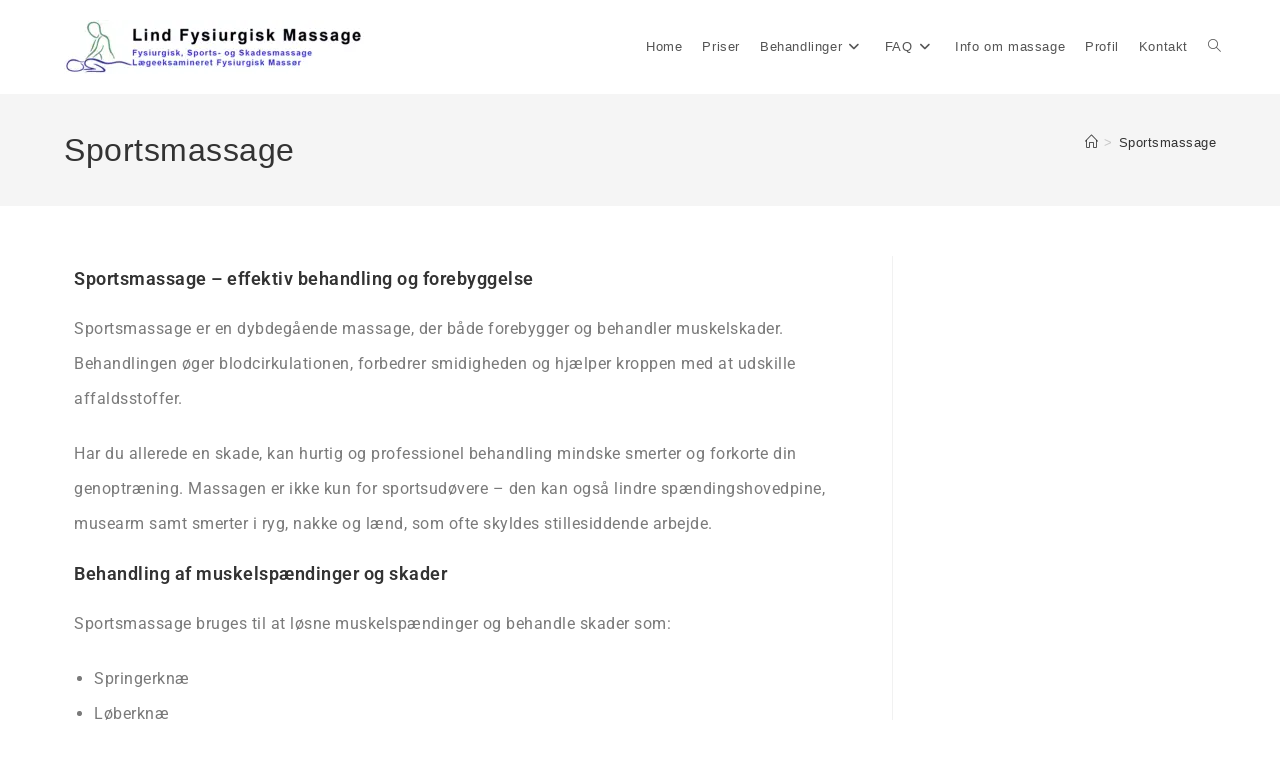

--- FILE ---
content_type: text/html; charset=UTF-8
request_url: https://www.lind-massage.dk/sportsmassage/
body_size: 11834
content:
<!DOCTYPE html>
<html class="html" lang="da-DK">
<head>
	<meta charset="UTF-8">
	<link rel="profile" href="https://gmpg.org/xfn/11">

	<meta name='robots' content='index, follow, max-image-preview:large, max-snippet:-1, max-video-preview:-1' />
	<style>img:is([sizes="auto" i], [sizes^="auto," i]) { contain-intrinsic-size: 3000px 1500px }</style>
	
<!-- Google Tag Manager for WordPress by gtm4wp.com -->
<script data-cfasync="false" data-pagespeed-no-defer>
	var gtm4wp_datalayer_name = "dataLayer";
	var dataLayer = dataLayer || [];
</script>
<!-- End Google Tag Manager for WordPress by gtm4wp.com --><meta name="viewport" content="width=device-width, initial-scale=1">
	<!-- This site is optimized with the Yoast SEO plugin v24.9 - https://yoast.com/wordpress/plugins/seo/ -->
	<title>Sportsmassage</title>
	<meta name="description" content="Effektiv sportsmassage til forebyggelse og behandling af skader. Øg din smidighed, blodcirkulation og restitution med en dybdegående massage." />
	<link rel="canonical" href="https://www.lind-massage.dk/sportsmassage/" />
	<meta property="og:locale" content="da_DK" />
	<meta property="og:type" content="article" />
	<meta property="og:title" content="Sportsmassage" />
	<meta property="og:description" content="Effektiv sportsmassage til forebyggelse og behandling af skader. Øg din smidighed, blodcirkulation og restitution med en dybdegående massage." />
	<meta property="og:url" content="https://www.lind-massage.dk/sportsmassage/" />
	<meta property="og:site_name" content="Lind Fysiurgisk Massage" />
	<meta property="article:modified_time" content="2025-03-13T17:56:07+00:00" />
	<meta name="twitter:card" content="summary_large_image" />
	<meta name="twitter:label1" content="Estimeret læsetid" />
	<meta name="twitter:data1" content="2 minutter" />
	<script type="application/ld+json" class="yoast-schema-graph">{"@context":"https://schema.org","@graph":[{"@type":"WebPage","@id":"https://www.lind-massage.dk/sportsmassage/","url":"https://www.lind-massage.dk/sportsmassage/","name":"Sportsmassage","isPartOf":{"@id":"https://www.lind-massage.dk/#website"},"datePublished":"2023-11-02T15:16:04+00:00","dateModified":"2025-03-13T17:56:07+00:00","description":"Effektiv sportsmassage til forebyggelse og behandling af skader. Øg din smidighed, blodcirkulation og restitution med en dybdegående massage.","breadcrumb":{"@id":"https://www.lind-massage.dk/sportsmassage/#breadcrumb"},"inLanguage":"da-DK","potentialAction":[{"@type":"ReadAction","target":["https://www.lind-massage.dk/sportsmassage/"]}]},{"@type":"BreadcrumbList","@id":"https://www.lind-massage.dk/sportsmassage/#breadcrumb","itemListElement":[{"@type":"ListItem","position":1,"name":"Home","item":"https://www.lind-massage.dk/"},{"@type":"ListItem","position":2,"name":"Sportsmassage"}]},{"@type":"WebSite","@id":"https://www.lind-massage.dk/#website","url":"https://www.lind-massage.dk/","name":"Lind Fysiurgisk Massage","description":"Fysiurgisk massage er en meget effektiv behandlingsform, til skader i muskel- og bindevæv.","publisher":{"@id":"https://www.lind-massage.dk/#/schema/person/a956a796fc3617fe9d15cc5511271a83"},"alternateName":"Lind Massage","potentialAction":[{"@type":"SearchAction","target":{"@type":"EntryPoint","urlTemplate":"https://www.lind-massage.dk/?s={search_term_string}"},"query-input":{"@type":"PropertyValueSpecification","valueRequired":true,"valueName":"search_term_string"}}],"inLanguage":"da-DK"},{"@type":["Person","Organization"],"@id":"https://www.lind-massage.dk/#/schema/person/a956a796fc3617fe9d15cc5511271a83","name":"John Rasmussen","image":{"@type":"ImageObject","inLanguage":"da-DK","@id":"https://www.lind-massage.dk/#/schema/person/image/","url":"https://www.lind-massage.dk/wp-content/uploads/2023/11/cropped-logo_image_lfm-591x106-1-300x54-1.webp","contentUrl":"https://www.lind-massage.dk/wp-content/uploads/2023/11/cropped-logo_image_lfm-591x106-1-300x54-1.webp","width":300,"height":54,"caption":"John Rasmussen"},"logo":{"@id":"https://www.lind-massage.dk/#/schema/person/image/"},"sameAs":["https://lind-massage.dk"]}]}</script>
	<!-- / Yoast SEO plugin. -->


<link rel='dns-prefetch' href='//www.googletagmanager.com' />
<style id='wp-block-library-theme-inline-css'>
.wp-block-audio :where(figcaption){color:#555;font-size:13px;text-align:center}.is-dark-theme .wp-block-audio :where(figcaption){color:#ffffffa6}.wp-block-audio{margin:0 0 1em}.wp-block-code{border:1px solid #ccc;border-radius:4px;font-family:Menlo,Consolas,monaco,monospace;padding:.8em 1em}.wp-block-embed :where(figcaption){color:#555;font-size:13px;text-align:center}.is-dark-theme .wp-block-embed :where(figcaption){color:#ffffffa6}.wp-block-embed{margin:0 0 1em}.blocks-gallery-caption{color:#555;font-size:13px;text-align:center}.is-dark-theme .blocks-gallery-caption{color:#ffffffa6}:root :where(.wp-block-image figcaption){color:#555;font-size:13px;text-align:center}.is-dark-theme :root :where(.wp-block-image figcaption){color:#ffffffa6}.wp-block-image{margin:0 0 1em}.wp-block-pullquote{border-bottom:4px solid;border-top:4px solid;color:currentColor;margin-bottom:1.75em}.wp-block-pullquote cite,.wp-block-pullquote footer,.wp-block-pullquote__citation{color:currentColor;font-size:.8125em;font-style:normal;text-transform:uppercase}.wp-block-quote{border-left:.25em solid;margin:0 0 1.75em;padding-left:1em}.wp-block-quote cite,.wp-block-quote footer{color:currentColor;font-size:.8125em;font-style:normal;position:relative}.wp-block-quote:where(.has-text-align-right){border-left:none;border-right:.25em solid;padding-left:0;padding-right:1em}.wp-block-quote:where(.has-text-align-center){border:none;padding-left:0}.wp-block-quote.is-large,.wp-block-quote.is-style-large,.wp-block-quote:where(.is-style-plain){border:none}.wp-block-search .wp-block-search__label{font-weight:700}.wp-block-search__button{border:1px solid #ccc;padding:.375em .625em}:where(.wp-block-group.has-background){padding:1.25em 2.375em}.wp-block-separator.has-css-opacity{opacity:.4}.wp-block-separator{border:none;border-bottom:2px solid;margin-left:auto;margin-right:auto}.wp-block-separator.has-alpha-channel-opacity{opacity:1}.wp-block-separator:not(.is-style-wide):not(.is-style-dots){width:100px}.wp-block-separator.has-background:not(.is-style-dots){border-bottom:none;height:1px}.wp-block-separator.has-background:not(.is-style-wide):not(.is-style-dots){height:2px}.wp-block-table{margin:0 0 1em}.wp-block-table td,.wp-block-table th{word-break:normal}.wp-block-table :where(figcaption){color:#555;font-size:13px;text-align:center}.is-dark-theme .wp-block-table :where(figcaption){color:#ffffffa6}.wp-block-video :where(figcaption){color:#555;font-size:13px;text-align:center}.is-dark-theme .wp-block-video :where(figcaption){color:#ffffffa6}.wp-block-video{margin:0 0 1em}:root :where(.wp-block-template-part.has-background){margin-bottom:0;margin-top:0;padding:1.25em 2.375em}
</style>
<style id='classic-theme-styles-inline-css'>
/*! This file is auto-generated */
.wp-block-button__link{color:#fff;background-color:#32373c;border-radius:9999px;box-shadow:none;text-decoration:none;padding:calc(.667em + 2px) calc(1.333em + 2px);font-size:1.125em}.wp-block-file__button{background:#32373c;color:#fff;text-decoration:none}
</style>
<style id='global-styles-inline-css'>
:root{--wp--preset--aspect-ratio--square: 1;--wp--preset--aspect-ratio--4-3: 4/3;--wp--preset--aspect-ratio--3-4: 3/4;--wp--preset--aspect-ratio--3-2: 3/2;--wp--preset--aspect-ratio--2-3: 2/3;--wp--preset--aspect-ratio--16-9: 16/9;--wp--preset--aspect-ratio--9-16: 9/16;--wp--preset--color--black: #000000;--wp--preset--color--cyan-bluish-gray: #abb8c3;--wp--preset--color--white: #ffffff;--wp--preset--color--pale-pink: #f78da7;--wp--preset--color--vivid-red: #cf2e2e;--wp--preset--color--luminous-vivid-orange: #ff6900;--wp--preset--color--luminous-vivid-amber: #fcb900;--wp--preset--color--light-green-cyan: #7bdcb5;--wp--preset--color--vivid-green-cyan: #00d084;--wp--preset--color--pale-cyan-blue: #8ed1fc;--wp--preset--color--vivid-cyan-blue: #0693e3;--wp--preset--color--vivid-purple: #9b51e0;--wp--preset--gradient--vivid-cyan-blue-to-vivid-purple: linear-gradient(135deg,rgba(6,147,227,1) 0%,rgb(155,81,224) 100%);--wp--preset--gradient--light-green-cyan-to-vivid-green-cyan: linear-gradient(135deg,rgb(122,220,180) 0%,rgb(0,208,130) 100%);--wp--preset--gradient--luminous-vivid-amber-to-luminous-vivid-orange: linear-gradient(135deg,rgba(252,185,0,1) 0%,rgba(255,105,0,1) 100%);--wp--preset--gradient--luminous-vivid-orange-to-vivid-red: linear-gradient(135deg,rgba(255,105,0,1) 0%,rgb(207,46,46) 100%);--wp--preset--gradient--very-light-gray-to-cyan-bluish-gray: linear-gradient(135deg,rgb(238,238,238) 0%,rgb(169,184,195) 100%);--wp--preset--gradient--cool-to-warm-spectrum: linear-gradient(135deg,rgb(74,234,220) 0%,rgb(151,120,209) 20%,rgb(207,42,186) 40%,rgb(238,44,130) 60%,rgb(251,105,98) 80%,rgb(254,248,76) 100%);--wp--preset--gradient--blush-light-purple: linear-gradient(135deg,rgb(255,206,236) 0%,rgb(152,150,240) 100%);--wp--preset--gradient--blush-bordeaux: linear-gradient(135deg,rgb(254,205,165) 0%,rgb(254,45,45) 50%,rgb(107,0,62) 100%);--wp--preset--gradient--luminous-dusk: linear-gradient(135deg,rgb(255,203,112) 0%,rgb(199,81,192) 50%,rgb(65,88,208) 100%);--wp--preset--gradient--pale-ocean: linear-gradient(135deg,rgb(255,245,203) 0%,rgb(182,227,212) 50%,rgb(51,167,181) 100%);--wp--preset--gradient--electric-grass: linear-gradient(135deg,rgb(202,248,128) 0%,rgb(113,206,126) 100%);--wp--preset--gradient--midnight: linear-gradient(135deg,rgb(2,3,129) 0%,rgb(40,116,252) 100%);--wp--preset--font-size--small: 13px;--wp--preset--font-size--medium: 20px;--wp--preset--font-size--large: 36px;--wp--preset--font-size--x-large: 42px;--wp--preset--spacing--20: 0.44rem;--wp--preset--spacing--30: 0.67rem;--wp--preset--spacing--40: 1rem;--wp--preset--spacing--50: 1.5rem;--wp--preset--spacing--60: 2.25rem;--wp--preset--spacing--70: 3.38rem;--wp--preset--spacing--80: 5.06rem;--wp--preset--shadow--natural: 6px 6px 9px rgba(0, 0, 0, 0.2);--wp--preset--shadow--deep: 12px 12px 50px rgba(0, 0, 0, 0.4);--wp--preset--shadow--sharp: 6px 6px 0px rgba(0, 0, 0, 0.2);--wp--preset--shadow--outlined: 6px 6px 0px -3px rgba(255, 255, 255, 1), 6px 6px rgba(0, 0, 0, 1);--wp--preset--shadow--crisp: 6px 6px 0px rgba(0, 0, 0, 1);}:where(.is-layout-flex){gap: 0.5em;}:where(.is-layout-grid){gap: 0.5em;}body .is-layout-flex{display: flex;}.is-layout-flex{flex-wrap: wrap;align-items: center;}.is-layout-flex > :is(*, div){margin: 0;}body .is-layout-grid{display: grid;}.is-layout-grid > :is(*, div){margin: 0;}:where(.wp-block-columns.is-layout-flex){gap: 2em;}:where(.wp-block-columns.is-layout-grid){gap: 2em;}:where(.wp-block-post-template.is-layout-flex){gap: 1.25em;}:where(.wp-block-post-template.is-layout-grid){gap: 1.25em;}.has-black-color{color: var(--wp--preset--color--black) !important;}.has-cyan-bluish-gray-color{color: var(--wp--preset--color--cyan-bluish-gray) !important;}.has-white-color{color: var(--wp--preset--color--white) !important;}.has-pale-pink-color{color: var(--wp--preset--color--pale-pink) !important;}.has-vivid-red-color{color: var(--wp--preset--color--vivid-red) !important;}.has-luminous-vivid-orange-color{color: var(--wp--preset--color--luminous-vivid-orange) !important;}.has-luminous-vivid-amber-color{color: var(--wp--preset--color--luminous-vivid-amber) !important;}.has-light-green-cyan-color{color: var(--wp--preset--color--light-green-cyan) !important;}.has-vivid-green-cyan-color{color: var(--wp--preset--color--vivid-green-cyan) !important;}.has-pale-cyan-blue-color{color: var(--wp--preset--color--pale-cyan-blue) !important;}.has-vivid-cyan-blue-color{color: var(--wp--preset--color--vivid-cyan-blue) !important;}.has-vivid-purple-color{color: var(--wp--preset--color--vivid-purple) !important;}.has-black-background-color{background-color: var(--wp--preset--color--black) !important;}.has-cyan-bluish-gray-background-color{background-color: var(--wp--preset--color--cyan-bluish-gray) !important;}.has-white-background-color{background-color: var(--wp--preset--color--white) !important;}.has-pale-pink-background-color{background-color: var(--wp--preset--color--pale-pink) !important;}.has-vivid-red-background-color{background-color: var(--wp--preset--color--vivid-red) !important;}.has-luminous-vivid-orange-background-color{background-color: var(--wp--preset--color--luminous-vivid-orange) !important;}.has-luminous-vivid-amber-background-color{background-color: var(--wp--preset--color--luminous-vivid-amber) !important;}.has-light-green-cyan-background-color{background-color: var(--wp--preset--color--light-green-cyan) !important;}.has-vivid-green-cyan-background-color{background-color: var(--wp--preset--color--vivid-green-cyan) !important;}.has-pale-cyan-blue-background-color{background-color: var(--wp--preset--color--pale-cyan-blue) !important;}.has-vivid-cyan-blue-background-color{background-color: var(--wp--preset--color--vivid-cyan-blue) !important;}.has-vivid-purple-background-color{background-color: var(--wp--preset--color--vivid-purple) !important;}.has-black-border-color{border-color: var(--wp--preset--color--black) !important;}.has-cyan-bluish-gray-border-color{border-color: var(--wp--preset--color--cyan-bluish-gray) !important;}.has-white-border-color{border-color: var(--wp--preset--color--white) !important;}.has-pale-pink-border-color{border-color: var(--wp--preset--color--pale-pink) !important;}.has-vivid-red-border-color{border-color: var(--wp--preset--color--vivid-red) !important;}.has-luminous-vivid-orange-border-color{border-color: var(--wp--preset--color--luminous-vivid-orange) !important;}.has-luminous-vivid-amber-border-color{border-color: var(--wp--preset--color--luminous-vivid-amber) !important;}.has-light-green-cyan-border-color{border-color: var(--wp--preset--color--light-green-cyan) !important;}.has-vivid-green-cyan-border-color{border-color: var(--wp--preset--color--vivid-green-cyan) !important;}.has-pale-cyan-blue-border-color{border-color: var(--wp--preset--color--pale-cyan-blue) !important;}.has-vivid-cyan-blue-border-color{border-color: var(--wp--preset--color--vivid-cyan-blue) !important;}.has-vivid-purple-border-color{border-color: var(--wp--preset--color--vivid-purple) !important;}.has-vivid-cyan-blue-to-vivid-purple-gradient-background{background: var(--wp--preset--gradient--vivid-cyan-blue-to-vivid-purple) !important;}.has-light-green-cyan-to-vivid-green-cyan-gradient-background{background: var(--wp--preset--gradient--light-green-cyan-to-vivid-green-cyan) !important;}.has-luminous-vivid-amber-to-luminous-vivid-orange-gradient-background{background: var(--wp--preset--gradient--luminous-vivid-amber-to-luminous-vivid-orange) !important;}.has-luminous-vivid-orange-to-vivid-red-gradient-background{background: var(--wp--preset--gradient--luminous-vivid-orange-to-vivid-red) !important;}.has-very-light-gray-to-cyan-bluish-gray-gradient-background{background: var(--wp--preset--gradient--very-light-gray-to-cyan-bluish-gray) !important;}.has-cool-to-warm-spectrum-gradient-background{background: var(--wp--preset--gradient--cool-to-warm-spectrum) !important;}.has-blush-light-purple-gradient-background{background: var(--wp--preset--gradient--blush-light-purple) !important;}.has-blush-bordeaux-gradient-background{background: var(--wp--preset--gradient--blush-bordeaux) !important;}.has-luminous-dusk-gradient-background{background: var(--wp--preset--gradient--luminous-dusk) !important;}.has-pale-ocean-gradient-background{background: var(--wp--preset--gradient--pale-ocean) !important;}.has-electric-grass-gradient-background{background: var(--wp--preset--gradient--electric-grass) !important;}.has-midnight-gradient-background{background: var(--wp--preset--gradient--midnight) !important;}.has-small-font-size{font-size: var(--wp--preset--font-size--small) !important;}.has-medium-font-size{font-size: var(--wp--preset--font-size--medium) !important;}.has-large-font-size{font-size: var(--wp--preset--font-size--large) !important;}.has-x-large-font-size{font-size: var(--wp--preset--font-size--x-large) !important;}
:where(.wp-block-post-template.is-layout-flex){gap: 1.25em;}:where(.wp-block-post-template.is-layout-grid){gap: 1.25em;}
:where(.wp-block-columns.is-layout-flex){gap: 2em;}:where(.wp-block-columns.is-layout-grid){gap: 2em;}
:root :where(.wp-block-pullquote){font-size: 1.5em;line-height: 1.6;}
</style>
<link rel='stylesheet' id='wpo_min-header-0-css' href='https://usercontent.one/wp/www.lind-massage.dk/wp-content/cache/wpo-minify/1745216054/assets/wpo-minify-header-5046729b.min.css?media=1742471281' media='all' />
<script src="https://usercontent.one/wp/www.lind-massage.dk/wp-content/cache/wpo-minify/1745216054/assets/wpo-minify-header-cfdb1730.min.js?media=1742471281" id="wpo_min-header-0-js"></script>

<!-- Google tag (gtag.js) snippet added by Site Kit -->
<!-- Google Analytics-snippet tilføjet af Site Kit -->
<script src="https://www.googletagmanager.com/gtag/js?id=GT-TWQTPRJ" id="google_gtagjs-js" async></script>
<script id="google_gtagjs-js-after">
window.dataLayer = window.dataLayer || [];function gtag(){dataLayer.push(arguments);}
gtag("set","linker",{"domains":["www.lind-massage.dk"]});
gtag("js", new Date());
gtag("set", "developer_id.dZTNiMT", true);
gtag("config", "GT-TWQTPRJ");
</script>
<link rel="alternate" title="oEmbed (JSON)" type="application/json+oembed" href="https://www.lind-massage.dk/wp-json/oembed/1.0/embed?url=https%3A%2F%2Fwww.lind-massage.dk%2Fsportsmassage%2F" />
<link rel="alternate" title="oEmbed (XML)" type="text/xml+oembed" href="https://www.lind-massage.dk/wp-json/oembed/1.0/embed?url=https%3A%2F%2Fwww.lind-massage.dk%2Fsportsmassage%2F&#038;format=xml" />
<meta name="generator" content="Site Kit by Google 1.167.0" />		<script type="text/javascript">
				(function(c,l,a,r,i,t,y){
					c[a]=c[a]||function(){(c[a].q=c[a].q||[]).push(arguments)};t=l.createElement(r);t.async=1;
					t.src="https://www.clarity.ms/tag/"+i+"?ref=wordpress";y=l.getElementsByTagName(r)[0];y.parentNode.insertBefore(t,y);
				})(window, document, "clarity", "script", "n3o4v1igke");
		</script>
		
<!-- Google Tag Manager for WordPress by gtm4wp.com -->
<!-- GTM Container placement set to off -->
<script data-cfasync="false" data-pagespeed-no-defer type="text/javascript">
	var dataLayer_content = {"pagePostType":"page","pagePostType2":"single-page","pagePostAuthor":"John Rasmussen"};
	dataLayer.push( dataLayer_content );
</script>
<script>
	console.warn && console.warn("[GTM4WP] Google Tag Manager container code placement set to OFF !!!");
	console.warn && console.warn("[GTM4WP] Data layer codes are active but GTM container must be loaded using custom coding !!!");
</script>
<!-- End Google Tag Manager for WordPress by gtm4wp.com --><meta name="generator" content="Elementor 3.28.3; features: additional_custom_breakpoints, e_local_google_fonts; settings: css_print_method-external, google_font-enabled, font_display-auto">
			<style>
				.e-con.e-parent:nth-of-type(n+4):not(.e-lazyloaded):not(.e-no-lazyload),
				.e-con.e-parent:nth-of-type(n+4):not(.e-lazyloaded):not(.e-no-lazyload) * {
					background-image: none !important;
				}
				@media screen and (max-height: 1024px) {
					.e-con.e-parent:nth-of-type(n+3):not(.e-lazyloaded):not(.e-no-lazyload),
					.e-con.e-parent:nth-of-type(n+3):not(.e-lazyloaded):not(.e-no-lazyload) * {
						background-image: none !important;
					}
				}
				@media screen and (max-height: 640px) {
					.e-con.e-parent:nth-of-type(n+2):not(.e-lazyloaded):not(.e-no-lazyload),
					.e-con.e-parent:nth-of-type(n+2):not(.e-lazyloaded):not(.e-no-lazyload) * {
						background-image: none !important;
					}
				}
			</style>
			<!-- OceanWP CSS -->
<style type="text/css">
/* Colors */body .theme-button,body input[type="submit"],body button[type="submit"],body button,body .button,body div.wpforms-container-full .wpforms-form input[type=submit],body div.wpforms-container-full .wpforms-form button[type=submit],body div.wpforms-container-full .wpforms-form .wpforms-page-button,.woocommerce-cart .wp-element-button,.woocommerce-checkout .wp-element-button,.wp-block-button__link{border-color:#ffffff}body .theme-button:hover,body input[type="submit"]:hover,body button[type="submit"]:hover,body button:hover,body .button:hover,body div.wpforms-container-full .wpforms-form input[type=submit]:hover,body div.wpforms-container-full .wpforms-form input[type=submit]:active,body div.wpforms-container-full .wpforms-form button[type=submit]:hover,body div.wpforms-container-full .wpforms-form button[type=submit]:active,body div.wpforms-container-full .wpforms-form .wpforms-page-button:hover,body div.wpforms-container-full .wpforms-form .wpforms-page-button:active,.woocommerce-cart .wp-element-button:hover,.woocommerce-checkout .wp-element-button:hover,.wp-block-button__link:hover{border-color:#ffffff}body{color:#777777}/* OceanWP Style Settings CSS */.theme-button,input[type="submit"],button[type="submit"],button,.button,body div.wpforms-container-full .wpforms-form input[type=submit],body div.wpforms-container-full .wpforms-form button[type=submit],body div.wpforms-container-full .wpforms-form .wpforms-page-button{border-style:solid}.theme-button,input[type="submit"],button[type="submit"],button,.button,body div.wpforms-container-full .wpforms-form input[type=submit],body div.wpforms-container-full .wpforms-form button[type=submit],body div.wpforms-container-full .wpforms-form .wpforms-page-button{border-width:1px}form input[type="text"],form input[type="password"],form input[type="email"],form input[type="url"],form input[type="date"],form input[type="month"],form input[type="time"],form input[type="datetime"],form input[type="datetime-local"],form input[type="week"],form input[type="number"],form input[type="search"],form input[type="tel"],form input[type="color"],form select,form textarea,.woocommerce .woocommerce-checkout .select2-container--default .select2-selection--single{border-style:solid}body div.wpforms-container-full .wpforms-form input[type=date],body div.wpforms-container-full .wpforms-form input[type=datetime],body div.wpforms-container-full .wpforms-form input[type=datetime-local],body div.wpforms-container-full .wpforms-form input[type=email],body div.wpforms-container-full .wpforms-form input[type=month],body div.wpforms-container-full .wpforms-form input[type=number],body div.wpforms-container-full .wpforms-form input[type=password],body div.wpforms-container-full .wpforms-form input[type=range],body div.wpforms-container-full .wpforms-form input[type=search],body div.wpforms-container-full .wpforms-form input[type=tel],body div.wpforms-container-full .wpforms-form input[type=text],body div.wpforms-container-full .wpforms-form input[type=time],body div.wpforms-container-full .wpforms-form input[type=url],body div.wpforms-container-full .wpforms-form input[type=week],body div.wpforms-container-full .wpforms-form select,body div.wpforms-container-full .wpforms-form textarea{border-style:solid}form input[type="text"],form input[type="password"],form input[type="email"],form input[type="url"],form input[type="date"],form input[type="month"],form input[type="time"],form input[type="datetime"],form input[type="datetime-local"],form input[type="week"],form input[type="number"],form input[type="search"],form input[type="tel"],form input[type="color"],form select,form textarea{border-radius:3px}body div.wpforms-container-full .wpforms-form input[type=date],body div.wpforms-container-full .wpforms-form input[type=datetime],body div.wpforms-container-full .wpforms-form input[type=datetime-local],body div.wpforms-container-full .wpforms-form input[type=email],body div.wpforms-container-full .wpforms-form input[type=month],body div.wpforms-container-full .wpforms-form input[type=number],body div.wpforms-container-full .wpforms-form input[type=password],body div.wpforms-container-full .wpforms-form input[type=range],body div.wpforms-container-full .wpforms-form input[type=search],body div.wpforms-container-full .wpforms-form input[type=tel],body div.wpforms-container-full .wpforms-form input[type=text],body div.wpforms-container-full .wpforms-form input[type=time],body div.wpforms-container-full .wpforms-form input[type=url],body div.wpforms-container-full .wpforms-form input[type=week],body div.wpforms-container-full .wpforms-form select,body div.wpforms-container-full .wpforms-form textarea{border-radius:3px}/* Header */#site-header-inner{padding:10px 0 10px 0}#site-header.has-header-media .overlay-header-media{background-color:rgba(0,0,0,0.5)}#site-header{border-color:#00457c}#site-logo #site-logo-inner a img,#site-header.center-header #site-navigation-wrap .middle-site-logo a img{max-width:300px}#site-navigation-wrap .dropdown-menu >li >a{padding:0 10px}#site-navigation-wrap .dropdown-menu >.current-menu-item >a,#site-navigation-wrap .dropdown-menu >.current-menu-ancestor >a,#site-navigation-wrap .dropdown-menu >.current-menu-item >a:hover,#site-navigation-wrap .dropdown-menu >.current-menu-ancestor >a:hover{background-color:#ffffff}.dropdown-menu .sub-menu,#searchform-dropdown,.current-shop-items-dropdown{border-color:#00457c}.dropdown-menu ul li.menu-item,.navigation >ul >li >ul.megamenu.sub-menu >li,.navigation .megamenu li ul.sub-menu{border-color:#ffffff}.dropdown-menu ul >.current-menu-item >a.menu-link{background-color:#ffffff}/* Topbar */#top-bar-wrap,.oceanwp-top-bar-sticky{background-color:#00457c}#top-bar-wrap,#top-bar-content strong{color:#ffffff}/* Blog CSS */.ocean-single-post-header ul.meta-item li a:hover{color:#333333}/* Typography */body{font-size:16px;line-height:2.2;letter-spacing:.5px}h1,h2,h3,h4,h5,h6,.theme-heading,.widget-title,.oceanwp-widget-recent-posts-title,.comment-reply-title,.entry-title,.sidebar-box .widget-title{line-height:1.4}h1{font-size:23px;line-height:1.4}h2{font-size:20px;line-height:1.4}h3{font-size:18px;line-height:1.4}h4{font-size:17px;line-height:1.4}h5{font-size:14px;line-height:1.4}h6{font-size:15px;line-height:1.4}.page-header .page-header-title,.page-header.background-image-page-header .page-header-title{font-size:32px;line-height:1.4}.page-header .page-subheading{font-size:15px;line-height:1.8}.site-breadcrumbs,.site-breadcrumbs a{font-size:13px;line-height:1.4}#top-bar-content,#top-bar-social-alt{font-size:12px;line-height:1.8}#site-logo a.site-logo-text{font-size:24px;line-height:1.8}.dropdown-menu ul li a.menu-link,#site-header.full_screen-header .fs-dropdown-menu ul.sub-menu li a{font-size:12px;line-height:1.2;letter-spacing:.6px}.sidr-class-dropdown-menu li a,a.sidr-class-toggle-sidr-close,#mobile-dropdown ul li a,body #mobile-fullscreen ul li a{font-size:15px;line-height:1.8}.blog-entry.post .blog-entry-header .entry-title a{font-size:24px;line-height:1.4}.ocean-single-post-header .single-post-title{font-size:34px;line-height:1.4;letter-spacing:.6px}.ocean-single-post-header ul.meta-item li,.ocean-single-post-header ul.meta-item li a{font-size:13px;line-height:1.4;letter-spacing:.6px}.ocean-single-post-header .post-author-name,.ocean-single-post-header .post-author-name a{font-size:14px;line-height:1.4;letter-spacing:.6px}.ocean-single-post-header .post-author-description{font-size:12px;line-height:1.4;letter-spacing:.6px}.single-post .entry-title{line-height:1.4;letter-spacing:.6px}.single-post ul.meta li,.single-post ul.meta li a{font-size:14px;line-height:1.4;letter-spacing:.6px}.sidebar-box .widget-title,.sidebar-box.widget_block .wp-block-heading{font-size:13px;line-height:1;letter-spacing:1px}#footer-widgets .footer-box .widget-title{font-size:13px;line-height:1;letter-spacing:1px}#footer-bottom #copyright{font-size:12px;line-height:1}#footer-bottom #footer-bottom-menu{font-size:12px;line-height:1}.woocommerce-store-notice.demo_store{line-height:2;letter-spacing:1.5px}.demo_store .woocommerce-store-notice__dismiss-link{line-height:2;letter-spacing:1.5px}.woocommerce ul.products li.product li.title h2,.woocommerce ul.products li.product li.title a{font-size:14px;line-height:1.5}.woocommerce ul.products li.product li.category,.woocommerce ul.products li.product li.category a{font-size:12px;line-height:1}.woocommerce ul.products li.product .price{font-size:18px;line-height:1}.woocommerce ul.products li.product .button,.woocommerce ul.products li.product .product-inner .added_to_cart{font-size:12px;line-height:1.5;letter-spacing:1px}.woocommerce ul.products li.owp-woo-cond-notice span,.woocommerce ul.products li.owp-woo-cond-notice a{font-size:16px;line-height:1;letter-spacing:1px;font-weight:600;text-transform:capitalize}.woocommerce div.product .product_title{font-size:24px;line-height:1.4;letter-spacing:.6px}.woocommerce div.product p.price{font-size:36px;line-height:1}.woocommerce .owp-btn-normal .summary form button.button,.woocommerce .owp-btn-big .summary form button.button,.woocommerce .owp-btn-very-big .summary form button.button{font-size:12px;line-height:1.5;letter-spacing:1px;text-transform:uppercase}.woocommerce div.owp-woo-single-cond-notice span,.woocommerce div.owp-woo-single-cond-notice a{font-size:18px;line-height:2;letter-spacing:1.5px;font-weight:600;text-transform:capitalize}
</style></head>

<body data-rsssl=1 class="wp-singular page-template-default page page-id-1387 wp-custom-logo wp-embed-responsive wp-theme-oceanwp oceanwp-theme dropdown-mobile no-header-border default-breakpoint has-sidebar content-right-sidebar has-breadcrumbs elementor-default elementor-kit-742 elementor-page elementor-page-1387" itemscope="itemscope" itemtype="https://schema.org/WebPage">

	
	
	<div id="outer-wrap" class="site clr">

		<a class="skip-link screen-reader-text" href="#main">Skip to content</a>

		
		<div id="wrap" class="clr">

			
			
<header id="site-header" class="minimal-header clr" data-height="74" itemscope="itemscope" itemtype="https://schema.org/WPHeader" role="banner">

	
					
			<div id="site-header-inner" class="clr container">

				
				

<div id="site-logo" class="clr" itemscope itemtype="https://schema.org/Brand" >

	
	<div id="site-logo-inner" class="clr">

		<a href="https://www.lind-massage.dk/" class="custom-logo-link" rel="home"><img width="300" height="54" src="https://usercontent.one/wp/www.lind-massage.dk/wp-content/uploads/2023/11/cropped-logo_image_lfm-591x106-1-300x54-1.webp?media=1742471281" class="custom-logo" alt="LFM logo" decoding="async" /></a>
	</div><!-- #site-logo-inner -->

	
	
</div><!-- #site-logo -->

			<div id="site-navigation-wrap" class="clr">
			
			
			
			<nav id="site-navigation" class="navigation main-navigation clr" itemscope="itemscope" itemtype="https://schema.org/SiteNavigationElement" role="navigation" >

				<ul id="menu-main" class="main-menu dropdown-menu sf-menu"><li id="menu-item-717" class="menu-item menu-item-type-post_type menu-item-object-page menu-item-home menu-item-717"><a href="https://www.lind-massage.dk/" class="menu-link"><span class="text-wrap">Home</span></a></li><li id="menu-item-1231" class="menu-item menu-item-type-post_type menu-item-object-page menu-item-1231"><a href="https://www.lind-massage.dk/priser/" class="menu-link"><span class="text-wrap">Priser</span></a></li><li id="menu-item-1255" class="menu-item menu-item-type-post_type menu-item-object-page current-menu-ancestor current-menu-parent current_page_parent current_page_ancestor menu-item-has-children dropdown menu-item-1255"><a href="https://www.lind-massage.dk/behandlinger/" class="menu-link"><span class="text-wrap">Behandlinger<i class="nav-arrow fa fa-angle-down" aria-hidden="true" role="img"></i></span></a>
<ul class="sub-menu">
	<li id="menu-item-1233" class="menu-item menu-item-type-post_type menu-item-object-page menu-item-1233"><a href="https://www.lind-massage.dk/fysiurgisk-massage/" class="menu-link"><span class="text-wrap">Fysiurgisk massage</span></a></li>	<li id="menu-item-1257" class="menu-item menu-item-type-post_type menu-item-object-page menu-item-1257"><a href="https://www.lind-massage.dk/fysiurgiskxtra/" class="menu-link"><span class="text-wrap">FysiurgiskXtra</span></a></li>	<li id="menu-item-1688" class="menu-item menu-item-type-post_type menu-item-object-page current-menu-item page_item page-item-1387 current_page_item menu-item-1688"><a href="https://www.lind-massage.dk/sportsmassage/" class="menu-link"><span class="text-wrap">Sportsmassage</span></a></li>	<li id="menu-item-1260" class="menu-item menu-item-type-post_type menu-item-object-page menu-item-1260"><a href="https://www.lind-massage.dk/acunova-akupunktur/" class="menu-link"><span class="text-wrap">AcuNova Akupunktur</span></a></li>	<li id="menu-item-1842" class="menu-item menu-item-type-post_type menu-item-object-page menu-item-1842"><a href="https://www.lind-massage.dk/helkropsmassage/" class="menu-link"><span class="text-wrap">Helkropsmassage</span></a></li>	<li id="menu-item-1690" class="menu-item menu-item-type-post_type menu-item-object-page menu-item-1690"><a href="https://www.lind-massage.dk/vedligeholdende-behandlinger/" class="menu-link"><span class="text-wrap">Vedligeholdende behandlinger</span></a></li>	<li id="menu-item-1691" class="menu-item menu-item-type-post_type menu-item-object-page menu-item-1691"><a href="https://www.lind-massage.dk/kinesiotape/" class="menu-link"><span class="text-wrap">Kinesiotape</span></a></li></ul>
</li><li id="menu-item-1401" class="menu-item menu-item-type-post_type menu-item-object-page menu-item-has-children dropdown menu-item-1401"><a href="https://www.lind-massage.dk/faq/" class="menu-link"><span class="text-wrap">FAQ<i class="nav-arrow fa fa-angle-down" aria-hidden="true" role="img"></i></span></a>
<ul class="sub-menu">
	<li id="menu-item-1433" class="menu-item menu-item-type-post_type menu-item-object-page menu-item-1433"><a href="https://www.lind-massage.dk/hvordan-foregaar-det/" class="menu-link"><span class="text-wrap">Hvordan foregår det?</span></a></li>	<li id="menu-item-1402" class="menu-item menu-item-type-post_type menu-item-object-page menu-item-1402"><a href="https://www.lind-massage.dk/vedligeholdende-behandlinger/" class="menu-link"><span class="text-wrap">Vedligeholdende behandlinger</span></a></li>	<li id="menu-item-1407" class="menu-item menu-item-type-post_type menu-item-object-page menu-item-1407"><a href="https://www.lind-massage.dk/nakkesmerter/" class="menu-link"><span class="text-wrap">Nakkesmerter</span></a></li>	<li id="menu-item-1613" class="menu-item menu-item-type-post_type menu-item-object-page menu-item-1613"><a href="https://www.lind-massage.dk/hovedpine/" class="menu-link"><span class="text-wrap">Hovedpine</span></a></li>	<li id="menu-item-1406" class="menu-item menu-item-type-post_type menu-item-object-page menu-item-1406"><a href="https://www.lind-massage.dk/rygsmerter/" class="menu-link"><span class="text-wrap">Rygsmerter</span></a></li>	<li id="menu-item-1405" class="menu-item menu-item-type-post_type menu-item-object-page menu-item-1405"><a href="https://www.lind-massage.dk/skuldersmerter/" class="menu-link"><span class="text-wrap">Skuldersmerter</span></a></li>	<li id="menu-item-1409" class="menu-item menu-item-type-post_type menu-item-object-page menu-item-1409"><a href="https://www.lind-massage.dk/iskiassmerter/" class="menu-link"><span class="text-wrap">Iskiassmerter</span></a></li>	<li id="menu-item-1408" class="menu-item menu-item-type-post_type menu-item-object-page menu-item-1408"><a href="https://www.lind-massage.dk/musearm/" class="menu-link"><span class="text-wrap">Musearm</span></a></li>	<li id="menu-item-1403" class="menu-item menu-item-type-post_type menu-item-object-page menu-item-1403"><a href="https://www.lind-massage.dk/tennisalbue/" class="menu-link"><span class="text-wrap">Tennisalbue</span></a></li>	<li id="menu-item-1404" class="menu-item menu-item-type-post_type menu-item-object-page menu-item-1404"><a href="https://www.lind-massage.dk/sportstape/" class="menu-link"><span class="text-wrap">Sportstape</span></a></li>	<li id="menu-item-1411" class="menu-item menu-item-type-post_type menu-item-object-page menu-item-1411"><a href="https://www.lind-massage.dk/kinesiologi-tape/" class="menu-link"><span class="text-wrap">Kinesiologi tape</span></a></li></ul>
</li><li id="menu-item-1232" class="menu-item menu-item-type-post_type menu-item-object-page menu-item-1232"><a href="https://www.lind-massage.dk/info-om-massage/" class="menu-link"><span class="text-wrap">Info om massage</span></a></li><li id="menu-item-1230" class="menu-item menu-item-type-post_type menu-item-object-page menu-item-1230"><a href="https://www.lind-massage.dk/profil/" class="menu-link"><span class="text-wrap">Profil</span></a></li><li id="menu-item-1397" class="menu-item menu-item-type-post_type menu-item-object-page menu-item-1397"><a href="https://www.lind-massage.dk/kontakt/" class="menu-link"><span class="text-wrap">Kontakt</span></a></li><li class="search-toggle-li" ><a href="https://www.lind-massage.dk/#" class="site-search-toggle search-dropdown-toggle"><span class="screen-reader-text">Toggle website search</span><i class=" icon-magnifier" aria-hidden="true" role="img"></i></a></li></ul>
<div id="searchform-dropdown" class="header-searchform-wrap clr" >
	
<form aria-label="Search this website" role="search" method="get" class="searchform" action="https://www.lind-massage.dk/">	
	<input aria-label="Insert search query" type="search" id="ocean-search-form-1" class="field" autocomplete="off" placeholder="Søgning" name="s">
		</form>
</div><!-- #searchform-dropdown -->

			</nav><!-- #site-navigation -->

			
			
					</div><!-- #site-navigation-wrap -->
			
		
	
				
	
	<div class="oceanwp-mobile-menu-icon clr mobile-right">

		
		
		
		<a href="https://www.lind-massage.dk/#mobile-menu-toggle" class="mobile-menu"  aria-label="Mobilmenu">
							<i class="fa fa-bars" aria-hidden="true"></i>
								<span class="oceanwp-text">Menu</span>
				<span class="oceanwp-close-text">Luk</span>
						</a>

		
		
		
	</div><!-- #oceanwp-mobile-menu-navbar -->

	

			</div><!-- #site-header-inner -->

			
<div id="mobile-dropdown" class="clr" >

	<nav class="clr" itemscope="itemscope" itemtype="https://schema.org/SiteNavigationElement">

		<ul id="menu-main-1" class="menu"><li class="menu-item menu-item-type-post_type menu-item-object-page menu-item-home menu-item-717"><a href="https://www.lind-massage.dk/">Home</a></li>
<li class="menu-item menu-item-type-post_type menu-item-object-page menu-item-1231"><a href="https://www.lind-massage.dk/priser/">Priser</a></li>
<li class="menu-item menu-item-type-post_type menu-item-object-page current-menu-ancestor current-menu-parent current_page_parent current_page_ancestor menu-item-has-children menu-item-1255"><a href="https://www.lind-massage.dk/behandlinger/">Behandlinger</a>
<ul class="sub-menu">
	<li class="menu-item menu-item-type-post_type menu-item-object-page menu-item-1233"><a href="https://www.lind-massage.dk/fysiurgisk-massage/">Fysiurgisk massage</a></li>
	<li class="menu-item menu-item-type-post_type menu-item-object-page menu-item-1257"><a href="https://www.lind-massage.dk/fysiurgiskxtra/">FysiurgiskXtra</a></li>
	<li class="menu-item menu-item-type-post_type menu-item-object-page current-menu-item page_item page-item-1387 current_page_item menu-item-1688"><a href="https://www.lind-massage.dk/sportsmassage/" aria-current="page">Sportsmassage</a></li>
	<li class="menu-item menu-item-type-post_type menu-item-object-page menu-item-1260"><a href="https://www.lind-massage.dk/acunova-akupunktur/">AcuNova Akupunktur</a></li>
	<li class="menu-item menu-item-type-post_type menu-item-object-page menu-item-1842"><a href="https://www.lind-massage.dk/helkropsmassage/">Helkropsmassage</a></li>
	<li class="menu-item menu-item-type-post_type menu-item-object-page menu-item-1690"><a href="https://www.lind-massage.dk/vedligeholdende-behandlinger/">Vedligeholdende behandlinger</a></li>
	<li class="menu-item menu-item-type-post_type menu-item-object-page menu-item-1691"><a href="https://www.lind-massage.dk/kinesiotape/">Kinesiotape</a></li>
</ul>
</li>
<li class="menu-item menu-item-type-post_type menu-item-object-page menu-item-has-children menu-item-1401"><a href="https://www.lind-massage.dk/faq/">FAQ</a>
<ul class="sub-menu">
	<li class="menu-item menu-item-type-post_type menu-item-object-page menu-item-1433"><a href="https://www.lind-massage.dk/hvordan-foregaar-det/">Hvordan foregår det?</a></li>
	<li class="menu-item menu-item-type-post_type menu-item-object-page menu-item-1402"><a href="https://www.lind-massage.dk/vedligeholdende-behandlinger/">Vedligeholdende behandlinger</a></li>
	<li class="menu-item menu-item-type-post_type menu-item-object-page menu-item-1407"><a href="https://www.lind-massage.dk/nakkesmerter/">Nakkesmerter</a></li>
	<li class="menu-item menu-item-type-post_type menu-item-object-page menu-item-1613"><a href="https://www.lind-massage.dk/hovedpine/">Hovedpine</a></li>
	<li class="menu-item menu-item-type-post_type menu-item-object-page menu-item-1406"><a href="https://www.lind-massage.dk/rygsmerter/">Rygsmerter</a></li>
	<li class="menu-item menu-item-type-post_type menu-item-object-page menu-item-1405"><a href="https://www.lind-massage.dk/skuldersmerter/">Skuldersmerter</a></li>
	<li class="menu-item menu-item-type-post_type menu-item-object-page menu-item-1409"><a href="https://www.lind-massage.dk/iskiassmerter/">Iskiassmerter</a></li>
	<li class="menu-item menu-item-type-post_type menu-item-object-page menu-item-1408"><a href="https://www.lind-massage.dk/musearm/">Musearm</a></li>
	<li class="menu-item menu-item-type-post_type menu-item-object-page menu-item-1403"><a href="https://www.lind-massage.dk/tennisalbue/">Tennisalbue</a></li>
	<li class="menu-item menu-item-type-post_type menu-item-object-page menu-item-1404"><a href="https://www.lind-massage.dk/sportstape/">Sportstape</a></li>
	<li class="menu-item menu-item-type-post_type menu-item-object-page menu-item-1411"><a href="https://www.lind-massage.dk/kinesiologi-tape/">Kinesiologi tape</a></li>
</ul>
</li>
<li class="menu-item menu-item-type-post_type menu-item-object-page menu-item-1232"><a href="https://www.lind-massage.dk/info-om-massage/">Info om massage</a></li>
<li class="menu-item menu-item-type-post_type menu-item-object-page menu-item-1230"><a href="https://www.lind-massage.dk/profil/">Profil</a></li>
<li class="menu-item menu-item-type-post_type menu-item-object-page menu-item-1397"><a href="https://www.lind-massage.dk/kontakt/">Kontakt</a></li>
<li class="search-toggle-li" ><a href="https://www.lind-massage.dk/#" class="site-search-toggle search-dropdown-toggle"><span class="screen-reader-text">Toggle website search</span><i class=" icon-magnifier" aria-hidden="true" role="img"></i></a></li></ul>
<div id="mobile-menu-search" class="clr">
	<form aria-label="Search this website" method="get" action="https://www.lind-massage.dk/" class="mobile-searchform">
		<input aria-label="Insert search query" value="" class="field" id="ocean-mobile-search-2" type="search" name="s" autocomplete="off" placeholder="Søgning" />
		<button aria-label="Submit search" type="submit" class="searchform-submit">
			<i class=" icon-magnifier" aria-hidden="true" role="img"></i>		</button>
					</form>
</div><!-- .mobile-menu-search -->

	</nav>

</div>

			
			
		
		
</header><!-- #site-header -->


			
			<main id="main" class="site-main clr"  role="main">

				

<header class="page-header">

	
	<div class="container clr page-header-inner">

		
			<h1 class="page-header-title clr" itemprop="headline">Sportsmassage</h1>

			
		
		<nav role="navigation" aria-label="Brødkrummer" class="site-breadcrumbs clr position-"><ol class="trail-items" itemscope itemtype="http://schema.org/BreadcrumbList"><meta name="numberOfItems" content="2" /><meta name="itemListOrder" content="Ascending" /><li class="trail-item trail-begin" itemprop="itemListElement" itemscope itemtype="https://schema.org/ListItem"><a href="https://www.lind-massage.dk" rel="home" aria-label="Hjem" itemprop="item"><span itemprop="name"><i class=" icon-home" aria-hidden="true" role="img"></i><span class="breadcrumb-home has-icon">Hjem</span></span></a><span class="breadcrumb-sep">></span><meta itemprop="position" content="1" /></li><li class="trail-item trail-end" itemprop="itemListElement" itemscope itemtype="https://schema.org/ListItem"><span itemprop="name"><a href="https://www.lind-massage.dk/sportsmassage/">Sportsmassage</a></span><meta itemprop="position" content="2" /></li></ol></nav>
	</div><!-- .page-header-inner -->

	
	
</header><!-- .page-header -->


	
	<div id="content-wrap" class="container clr">

		
		<div id="primary" class="content-area clr">

			
			<div id="content" class="site-content clr">

				
				
<article class="single-page-article clr">

	
<div class="entry clr" itemprop="text">

	
			<div data-elementor-type="wp-page" data-elementor-id="1387" class="elementor elementor-1387">
				<div class="elementor-element elementor-element-316f589d e-flex e-con-boxed e-con e-parent" data-id="316f589d" data-element_type="container">
					<div class="e-con-inner">
				<div class="elementor-element elementor-element-1291f549 elementor-widget elementor-widget-text-editor" data-id="1291f549" data-element_type="widget" data-widget_type="text-editor.default">
				<div class="elementor-widget-container">
									
<h3 data-start="68" data-end="125">Sportsmassage – effektiv behandling og forebyggelse</h3>
<p data-start="127" data-end="326">Sportsmassage er en dybdegående massage, der både forebygger og behandler muskelskader. Behandlingen øger blodcirkulationen, forbedrer smidigheden og hjælper kroppen med at udskille affaldsstoffer.</p>
<p data-start="328" data-end="604">Har du allerede en skade, kan hurtig og professionel behandling mindske smerter og forkorte din genoptræning. Massagen er ikke kun for sportsudøvere – den kan også lindre spændingshovedpine, musearm samt smerter i ryg, nakke og lænd, som ofte skyldes stillesiddende arbejde.</p>
<h3 data-start="606" data-end="652">Behandling af muskelspændinger og skader</h3>
<p>Sportsmassage bruges til at løsne muskelspændinger og behandle skader som:</p>
<ul>
<li>Springerknæ</li>
<li>Løberknæ</li>
<li>Golf- og tennisalbue</li>
<li>Skinnebensbetændelse</li>
<li>Achillessenebetændelse</li>
<li>Kramper og muskeloverbelastning</li>
</ul>
<p data-start="874" data-end="1093">Alle, der træner eller er fysisk aktive, kan have gavn af denne massage. Den optimerer kroppens funktion og hjælper dig med at yde dit bedste. Regelmæssig behandling kan både forbedre præstationen og forebygge skader.</p>
<h3 data-start="1095" data-end="1142">Hurtigere restitution og bedre resultater</h3>
<p data-start="1144" data-end="1422">Sportsmassage er et effektivt redskab til restitution. Massagen stimulerer blodgennemstrømningen, så affaldsstoffer fjernes hurtigere, hvilket gør musklerne smidigere og mere modstandsdygtige. Det betyder, at din krop hurtigere bliver klar til næste træning eller konkurrence.</p>
<p data-start="1424" data-end="1643">For sportsudøvere kan massage være afgørende for at opnå toppræstationer og undgå overbelastningsskader. Den hjælper kroppen med at restituere optimalt, så du kan træne mere effektivt og opnå bedre resultater på sigt.</p>
<p data-start="1645" data-end="1757">Kinesiotape og sportstape kan supplere behandlingen og understøtte genoptræning ved at aflaste muskler og led.<br />Uanset om du dyrker sport eller blot ønsker at holde din krop i balance, kan sportsmassage være en værdifuld del af din sundhedspleje.</p>
								</div>
				</div>
					</div>
				</div>
		<div class="elementor-element elementor-element-1525293 e-flex e-con-boxed e-con e-parent" data-id="1525293" data-element_type="container">
					<div class="e-con-inner">
				<div class="elementor-element elementor-element-4ff37ed elementor-align-center elementor-widget elementor-widget-button" data-id="4ff37ed" data-element_type="widget" data-widget_type="button.default">
				<div class="elementor-widget-container">
									<div class="elementor-button-wrapper">
					<a class="elementor-button elementor-button-link elementor-size-sm" href="https://booking.lind-massage.dk">
						<span class="elementor-button-content-wrapper">
									<span class="elementor-button-text">Book en tid</span>
					</span>
					</a>
				</div>
								</div>
				</div>
					</div>
				</div>
				</div>
		
	
</div>

</article>

				
			</div><!-- #content -->

			
		</div><!-- #primary -->

		

<aside id="right-sidebar" class="sidebar-container widget-area sidebar-primary" itemscope="itemscope" itemtype="https://schema.org/WPSideBar" role="complementary" aria-label="Primary Sidebar">

	
	<div id="right-sidebar-inner" class="clr">

		
	</div><!-- #sidebar-inner -->

	
</aside><!-- #right-sidebar -->


	</div><!-- #content-wrap -->

	

	</main><!-- #main -->

	
	
	
		
<footer id="footer" class="site-footer" itemscope="itemscope" itemtype="https://schema.org/WPFooter" role="contentinfo">

	
	<div id="footer-inner" class="clr">

		

<div id="footer-widgets" class="oceanwp-row clr">

	
	<div class="footer-widgets-inner container">

					<div class="footer-box span_1_of_4 col col-1">
							</div><!-- .footer-one-box -->

							<div class="footer-box span_1_of_4 col col-2">
									</div><!-- .footer-one-box -->
				
							<div class="footer-box span_1_of_4 col col-3 ">
									</div><!-- .footer-one-box -->
				
							<div class="footer-box span_1_of_4 col col-4">
									</div><!-- .footer-box -->
				
			
	</div><!-- .container -->

	
</div><!-- #footer-widgets -->



<div id="footer-bottom" class="clr no-footer-nav">

	
	<div id="footer-bottom-inner" class="container clr">

		
		
			<div id="copyright" class="clr" role="contentinfo">
				Copyright 2023 - Lind Fysiurgisk Massage			</div><!-- #copyright -->

			
	</div><!-- #footer-bottom-inner -->

	
</div><!-- #footer-bottom -->


	</div><!-- #footer-inner -->

	
</footer><!-- #footer -->

	
	
</div><!-- #wrap -->


</div><!-- #outer-wrap -->



<a aria-label="Scroll to the top of the page" href="#" id="scroll-top" class="scroll-top-right"><i class=" fa fa-angle-up" aria-hidden="true" role="img"></i></a>




<script type="speculationrules">
{"prefetch":[{"source":"document","where":{"and":[{"href_matches":"\/*"},{"not":{"href_matches":["\/wp-*.php","\/wp-admin\/*","\/wp-content\/uploads\/*","\/wp-content\/*","\/wp-content\/plugins\/*","\/wp-content\/themes\/oceanwp\/*","\/*\\?(.+)"]}},{"not":{"selector_matches":"a[rel~=\"nofollow\"]"}},{"not":{"selector_matches":".no-prefetch, .no-prefetch a"}}]},"eagerness":"conservative"}]}
</script>
			<script>
				const lazyloadRunObserver = () => {
					const lazyloadBackgrounds = document.querySelectorAll( `.e-con.e-parent:not(.e-lazyloaded)` );
					const lazyloadBackgroundObserver = new IntersectionObserver( ( entries ) => {
						entries.forEach( ( entry ) => {
							if ( entry.isIntersecting ) {
								let lazyloadBackground = entry.target;
								if( lazyloadBackground ) {
									lazyloadBackground.classList.add( 'e-lazyloaded' );
								}
								lazyloadBackgroundObserver.unobserve( entry.target );
							}
						});
					}, { rootMargin: '200px 0px 200px 0px' } );
					lazyloadBackgrounds.forEach( ( lazyloadBackground ) => {
						lazyloadBackgroundObserver.observe( lazyloadBackground );
					} );
				};
				const events = [
					'DOMContentLoaded',
					'elementor/lazyload/observe',
				];
				events.forEach( ( event ) => {
					document.addEventListener( event, lazyloadRunObserver );
				} );
			</script>
			<script id="wpo_min-footer-0-js-extra">
var oceanwpLocalize = {"nonce":"a0203ab5f2","isRTL":"","menuSearchStyle":"drop_down","mobileMenuSearchStyle":"disabled","sidrSource":null,"sidrDisplace":"1","sidrSide":"left","sidrDropdownTarget":"link","verticalHeaderTarget":"link","customScrollOffset":"0","customSelects":".woocommerce-ordering .orderby, #dropdown_product_cat, .widget_categories select, .widget_archive select, .single-product .variations_form .variations select"};
var localize = {"ajaxurl":"https:\/\/www.lind-massage.dk\/wp-admin\/admin-ajax.php","nonce":"4edf069235","i18n":{"added":"Added ","compare":"Compare","loading":"Loading..."},"eael_translate_text":{"required_text":"is a required field","invalid_text":"Invalid","billing_text":"Billing","shipping_text":"Shipping","fg_mfp_counter_text":"of"},"page_permalink":"https:\/\/www.lind-massage.dk\/sportsmassage\/","cart_redirectition":"","cart_page_url":"","el_breakpoints":{"mobile":{"label":"Mobil enhed, vertikal","value":767,"default_value":767,"direction":"max","is_enabled":true},"mobile_extra":{"label":"Mobil enhed, horisontal","value":880,"default_value":880,"direction":"max","is_enabled":false},"tablet":{"label":"Tablet Portrait","value":1024,"default_value":1024,"direction":"max","is_enabled":true},"tablet_extra":{"label":"Tablet Landscape","value":1200,"default_value":1200,"direction":"max","is_enabled":false},"laptop":{"label":"B\u00e6rbar computer","value":1366,"default_value":1366,"direction":"max","is_enabled":false},"widescreen":{"label":"Widescreen","value":2400,"default_value":2400,"direction":"min","is_enabled":false}}};
</script>
<script src="https://usercontent.one/wp/www.lind-massage.dk/wp-content/cache/wpo-minify/1745216054/assets/wpo-minify-footer-03eb8765.min.js?media=1742471281" id="wpo_min-footer-0-js"></script>
<script src="https://usercontent.one/wp/www.lind-massage.dk/wp-content/cache/wpo-minify/1745216054/assets/wpo-minify-footer-9a44095f.min.js?media=1742471281" id="wpo_min-footer-1-js"></script>
<script id="ocvars">var ocSiteMeta = {plugins: {"a3e4aa5d9179da09d8af9b6802f861a8": 0,"b904efd4c2b650207df23db3e5b40c86": 1,"a3fe9dc9824eccbd72b7e5263258ab2c": 1}}</script></body>
</html>

<!-- Cached by WP-Optimize (gzip) - https://getwpo.com - Last modified: 14/12/2025 19:51 (Europe/Copenhagen UTC:2) -->
